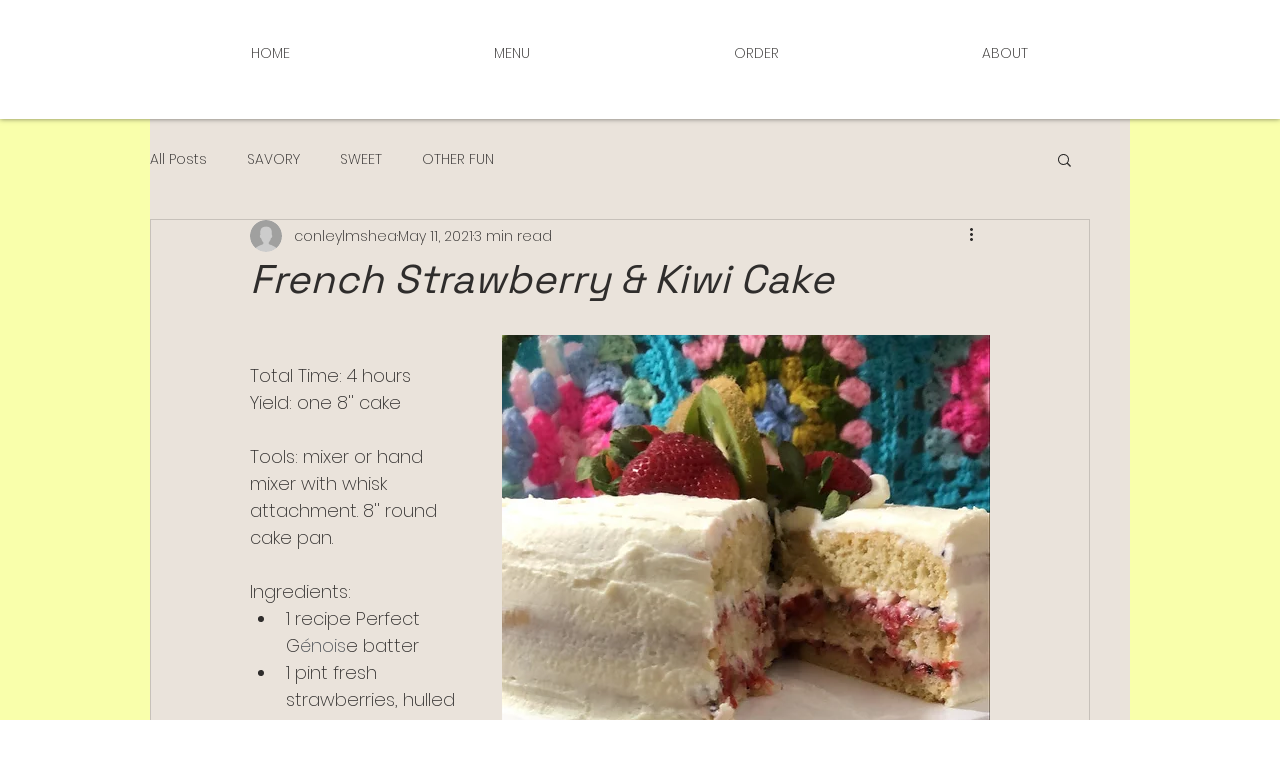

--- FILE ---
content_type: text/css; charset=utf-8
request_url: https://www.dearpotato.biz/_serverless/pro-gallery-css-v4-server/layoutCss?ver=2&id=8ulg-not-scoped&items=3699_3024_4032%7C3589_3024_4032%7C3401_3024_4032%7C3759_3024_4032%7C3599_3024_4032&container=4706_938_553.5_720&options=gallerySizeType:px%7CenableInfiniteScroll:true%7CtitlePlacement:SHOW_ON_HOVER%7CarrowsSize:23%7CimageMargin:5%7CgalleryLayout:4%7CscrollDirection:1%7CisVertical:false%7CgallerySizePx:300%7CcubeRatio:1.77%7CcubeType:fit%7CgalleryThumbnailsAlignment:none%7CthumbnailSpacings:0
body_size: -79
content:
#pro-gallery-8ulg-not-scoped .pro-gallery-parent-container{ width: 938px !important; height: 554px !important; } #pro-gallery-8ulg-not-scoped [data-hook="item-container"][data-idx="0"].gallery-item-container{opacity: 1 !important;display: block !important;transition: opacity .2s ease !important;top: 0px !important;left: 0px !important;right: auto !important;height: 554px !important;width: 415px !important;} #pro-gallery-8ulg-not-scoped [data-hook="item-container"][data-idx="0"] .gallery-item-common-info-outer{height: 100% !important;} #pro-gallery-8ulg-not-scoped [data-hook="item-container"][data-idx="0"] .gallery-item-common-info{height: 100% !important;width: 100% !important;} #pro-gallery-8ulg-not-scoped [data-hook="item-container"][data-idx="0"] .gallery-item-wrapper{width: 415px !important;height: 554px !important;margin: 0 !important;} #pro-gallery-8ulg-not-scoped [data-hook="item-container"][data-idx="0"] .gallery-item-content{width: 415px !important;height: 554px !important;margin: 0px 0px !important;opacity: 1 !important;} #pro-gallery-8ulg-not-scoped [data-hook="item-container"][data-idx="0"] .gallery-item-hover{width: 415px !important;height: 554px !important;opacity: 1 !important;} #pro-gallery-8ulg-not-scoped [data-hook="item-container"][data-idx="0"] .item-hover-flex-container{width: 415px !important;height: 554px !important;margin: 0px 0px !important;opacity: 1 !important;} #pro-gallery-8ulg-not-scoped [data-hook="item-container"][data-idx="0"] .gallery-item-wrapper img{width: 100% !important;height: 100% !important;opacity: 1 !important;} #pro-gallery-8ulg-not-scoped [data-hook="item-container"][data-idx="1"].gallery-item-container{opacity: 1 !important;display: block !important;transition: opacity .2s ease !important;top: 0px !important;left: 420px !important;right: auto !important;height: 554px !important;width: 415px !important;} #pro-gallery-8ulg-not-scoped [data-hook="item-container"][data-idx="1"] .gallery-item-common-info-outer{height: 100% !important;} #pro-gallery-8ulg-not-scoped [data-hook="item-container"][data-idx="1"] .gallery-item-common-info{height: 100% !important;width: 100% !important;} #pro-gallery-8ulg-not-scoped [data-hook="item-container"][data-idx="1"] .gallery-item-wrapper{width: 415px !important;height: 554px !important;margin: 0 !important;} #pro-gallery-8ulg-not-scoped [data-hook="item-container"][data-idx="1"] .gallery-item-content{width: 415px !important;height: 554px !important;margin: 0px 0px !important;opacity: 1 !important;} #pro-gallery-8ulg-not-scoped [data-hook="item-container"][data-idx="1"] .gallery-item-hover{width: 415px !important;height: 554px !important;opacity: 1 !important;} #pro-gallery-8ulg-not-scoped [data-hook="item-container"][data-idx="1"] .item-hover-flex-container{width: 415px !important;height: 554px !important;margin: 0px 0px !important;opacity: 1 !important;} #pro-gallery-8ulg-not-scoped [data-hook="item-container"][data-idx="1"] .gallery-item-wrapper img{width: 100% !important;height: 100% !important;opacity: 1 !important;} #pro-gallery-8ulg-not-scoped [data-hook="item-container"][data-idx="2"].gallery-item-container{opacity: 1 !important;display: block !important;transition: opacity .2s ease !important;top: 0px !important;left: 840px !important;right: auto !important;height: 554px !important;width: 415px !important;} #pro-gallery-8ulg-not-scoped [data-hook="item-container"][data-idx="2"] .gallery-item-common-info-outer{height: 100% !important;} #pro-gallery-8ulg-not-scoped [data-hook="item-container"][data-idx="2"] .gallery-item-common-info{height: 100% !important;width: 100% !important;} #pro-gallery-8ulg-not-scoped [data-hook="item-container"][data-idx="2"] .gallery-item-wrapper{width: 415px !important;height: 554px !important;margin: 0 !important;} #pro-gallery-8ulg-not-scoped [data-hook="item-container"][data-idx="2"] .gallery-item-content{width: 415px !important;height: 554px !important;margin: 0px 0px !important;opacity: 1 !important;} #pro-gallery-8ulg-not-scoped [data-hook="item-container"][data-idx="2"] .gallery-item-hover{width: 415px !important;height: 554px !important;opacity: 1 !important;} #pro-gallery-8ulg-not-scoped [data-hook="item-container"][data-idx="2"] .item-hover-flex-container{width: 415px !important;height: 554px !important;margin: 0px 0px !important;opacity: 1 !important;} #pro-gallery-8ulg-not-scoped [data-hook="item-container"][data-idx="2"] .gallery-item-wrapper img{width: 100% !important;height: 100% !important;opacity: 1 !important;} #pro-gallery-8ulg-not-scoped [data-hook="item-container"][data-idx="3"]{display: none !important;} #pro-gallery-8ulg-not-scoped [data-hook="item-container"][data-idx="4"]{display: none !important;} #pro-gallery-8ulg-not-scoped .pro-gallery-prerender{height:554px !important;}#pro-gallery-8ulg-not-scoped {height:554px !important; width:938px !important;}#pro-gallery-8ulg-not-scoped .pro-gallery-margin-container {height:554px !important;}#pro-gallery-8ulg-not-scoped .one-row:not(.thumbnails-gallery) {height:556px !important; width:943px !important;}#pro-gallery-8ulg-not-scoped .one-row:not(.thumbnails-gallery) .gallery-horizontal-scroll {height:556px !important;}#pro-gallery-8ulg-not-scoped .pro-gallery-parent-container:not(.gallery-slideshow) [data-hook=group-view] .item-link-wrapper::before {height:556px !important; width:943px !important;}#pro-gallery-8ulg-not-scoped .pro-gallery-parent-container {height:554px !important; width:938px !important;}